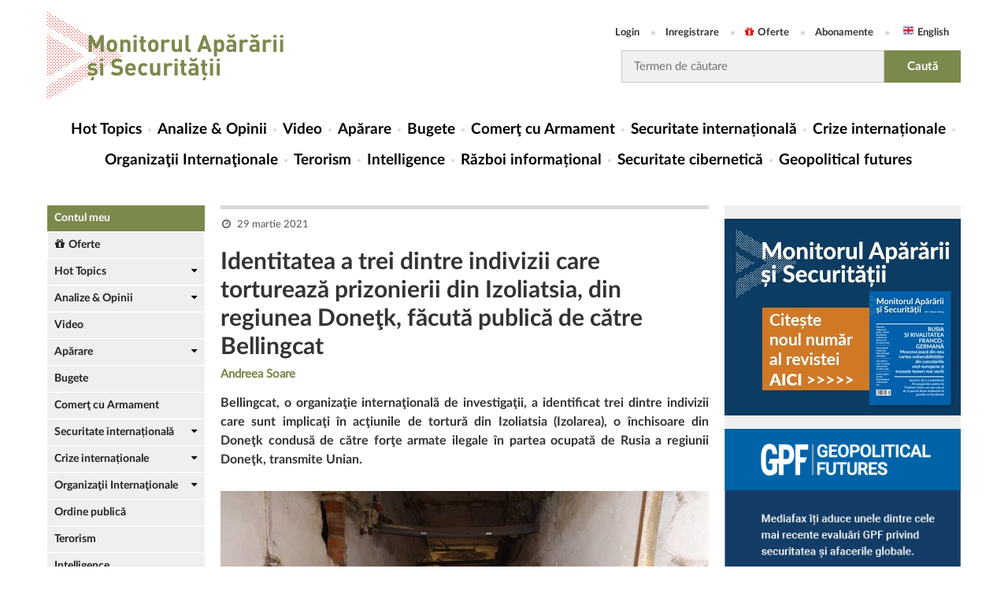

--- FILE ---
content_type: text/html; charset=utf-8
request_url: https://monitorulapararii.ro/identitatea-a-trei-dintre-indivizii-care-tortureaza-prizonierii-din-izoliatsia-din-regiunea-donetk-facuta-publica-de-catre-bellingcat-1-36191
body_size: 13211
content:



<!DOCTYPE html PUBLIC "-//W3C//DTD XHTML 1.0 Transitional//EN" "http://www.w3.org/TR/xhtml1/DTD/xhtml1-transitional.dtd">
<html xmlns="http://www.w3.org/1999/xhtml">
<head>
    <meta http-equiv="Content-Type" content="text/html; charset=UTF-8" />

    <title>Identitatea a trei dintre indivizii care torturează prizonierii din  [...] | Monitorul Apărării și Securității</title>
    <meta name="Description" content="Bellingcat, o organizaţie internaţională de investigaţii, a identificat trei dintre indivizii care sunt implicaţi &#238;n acţiunile de tortură din Izoliatsia (Izolarea), o &#238;nchisoare din Doneţk condusă de către forţe armate ilegale &#238;n partea ocupată de  [...]" />
    <meta name="keywords" content="" />

    <link rel="canonical" href="https://monitorulapararii.ro/identitatea-a-trei-dintre-indivizii-care-tortureaza-prizonierii-din-izoliatsia-din-regiunea-donetk-facuta-publica-de-catre-bellingcat-1-36191" />

    <meta property="fb:pages" content="2007868966094513" />

    


                    <link rel="alternate" hreflang="ro" href="https://monitorulapararii.ro/identitatea-a-trei-dintre-indivizii-care-tortureaza-prizonierii-din-izoliatsia-din-regiunea-donetk-facuta-publica-de-catre-bellingcat-1-36191" />


    <!-- Schema.org markup for Google+ -->
    <meta itemprop="name" content="Identitatea a trei dintre indivizii care torturează prizonierii din  [...] | Monitorul Apărării și Securității" />
    <meta itemprop="description" content="Bellingcat, o organizaţie internaţională de investigaţii, a identificat trei dintre indivizii care sunt implicaţi &#238;n acţiunile de tortură din Izoliatsia (Izolarea), o &#238;nchisoare din Doneţk condusă de către forţe armate ilegale &#238;n partea ocupată de  [...]" />
    <meta itemprop="image" content="https://storage0.dms.mpinteractiv.ro/media/2/2921/35768/19992419/1/esvsjikxaaum-5s.jpg?width=620" />

    <!-- Twitter Card data -->
    <meta name="twitter:card" content="summary" />
    <meta name="twitter:site" content="@MonitorAparare" />
    <meta name="twitter:title" content="Identitatea a trei dintre indivizii care torturează prizonierii din  [...] | Monitorul Apărării și Securității" />
    <meta name="twitter:description" content="Bellingcat, o organizaţie internaţională de investigaţii, a identificat trei dintre indivizii care sunt implicaţi &#238;n acţiunile de tortură din Izoliatsia (Izolarea), o &#238;nchisoare din Doneţk condusă de către forţe armate ilegale &#238;n partea ocupată de  [...]" />
    <meta name="twitter:image" content="https://storage0.dms.mpinteractiv.ro/media/2/2921/35768/19992419/1/esvsjikxaaum-5s.jpg?width=620" />

    <!-- Open Graph data -->
    <meta property="fb:app_id" content="2012222012385851" />
    <meta property="og:title" content="Identitatea a trei dintre indivizii care torturează prizonierii din  [...] | Monitorul Apărării și Securității" />
    <meta property="og:type" content="article" />
    
    <meta property="og:url" content="https://monitorulapararii.ro/identitatea-a-trei-dintre-indivizii-care-tortureaza-prizonierii-din-izoliatsia-din-regiunea-donetk-facuta-publica-de-catre-bellingcat-1-36191" />
    <meta property="og:site_name" content="Monitorul Apărării și Securității" />
    <meta property="og:description" content="Bellingcat, o organizaţie internaţională de investigaţii, a identificat trei dintre indivizii care sunt implicaţi &#238;n acţiunile de tortură din Izoliatsia (Izolarea), o &#238;nchisoare din Doneţk condusă de către forţe armate ilegale &#238;n partea ocupată de  [...]"/>
    <meta property="og:image" content="https://storage0.dms.mpinteractiv.ro/media/2/2921/35768/19992419/1/esvsjikxaaum-5s.jpg?width=620" />

    <meta name="viewport" content="width=device-width, initial-scale=1" />

            <link rel="shorcut icon" href="/Content/images/logodots_favicon.png" />

    

    <!-- css -->
    <link rel="stylesheet" type="text/css" href="/Content/font-awesome.css" />
    <link rel="stylesheet" type="text/css" href="/Content/latofonts.css" />
    <link rel="stylesheet" type="text/css" href="/Content/reset.css" />
    <link rel="stylesheet" type="text/css" href="/Content/menu.css?v=2" />
    <link rel="stylesheet" type="text/css" href="/Content/submenu.css" />
    <link rel="stylesheet" type="text/css" href="/Content/tab.css" />
    <link rel="stylesheet" type="text/css" href="/Content/jquery-ui.min.css" />
    <link rel="stylesheet" type="text/css" href="/Content/engine.css?v=47" />
    <link rel="stylesheet" type="text/css" href="/Content/gdpr.css" />

    <!-- js -->
    <script type="text/javascript" src="/Scripts/jquery-3.1.0.js"></script>
    <script type="text/javascript" src="/Scripts/jquery.cookie.js"></script>
    <script type="text/javascript" src="/Scripts/menu.js"></script>
    <script type="text/javascript" src="/Scripts/app.js?v=8"></script>
    <script type="text/javascript" src="/Scripts/external.js?v=2"></script>
    

    <script src="/Scripts/jquery.validate.min.js"></script>
    <script src="/Scripts/jquery.validate.unobtrusive.min.js"></script>

    
    

    <link rel="manifest" href="/manifest.json" />
    <script src="https://cdn.onesignal.com/sdks/OneSignalSDK.js" async=""></script>
    <script>
        var OneSignal = window.OneSignal || [];
        OneSignal.push(function () {
            OneSignal.init({
                appId: "d636a713-6962-48cc-ab8d-343fe9c36677",
            });
        });
    </script>

    

    
    <script>
        function popupGdpr() {

                var gdprPopup = $.cookie("gdprpopup");
                if ((typeof gdprPopup == 'undefined') || (gdprPopup == null)) {

                    $.cookie("gdprpopup", "1", { expires: 5000, path: "/" });

                    $.ajax({
                        url: "https://monitorulapararii.ro/Static/popup-gdpr.html",
                        type: 'GET',
                        success: function (data) {
                            $("body").append(data);
                        }
                    });
                }
        }
    </script>
    

        <script type="text/javascript" src="//thinkdigitalro.adocean.pl/files/js/ado.js"></script>
        <script type="text/javascript">
        /* (c)AdOcean 2003-2018 */
        if(typeof ado!=="object"){ado={};ado.config=ado.preview=ado.placement=ado.master=ado.slave=function(){};}
        ado.config({mode: "old", xml: false, consent: true, characterEncoding: true});
        ado.preview({enabled: true});
        </script>


</head>


<body>

    <!--script pentru elemente facebook de pus in body-->
            <script>
                (function (d, s, id) {
            var js, fjs = d.getElementsByTagName(s)[0];
            if (d.getElementById(id)) return;
            js = d.createElement(s); js.id = id;
            js.src = 'https://connect.facebook.net/ro_RO/sdk.js#xfbml=1&version=v2.12&appId=2012222012385851';
            fjs.parentNode.insertBefore(js, fjs);
        }(document, 'script', 'facebook-jssdk'));</script>

    

        <!-- start master -->
                <script type="text/javascript">
                    /* (c)AdOcean 2003-2018, MASTER: thinkdigital_ro.monitorulapararii.ro.All_Site */
                    ado.master({ id: 'JriW6OMqkuq6GlCb6KEdzeZ6ImzlCF6uF_KgNdNnFtL.o7', server: 'thinkdigitalro.adocean.pl' });
                </script>
        <!--  end master  -->


    <div class="header clear">
        <div class="wrapper">
            
            <div class="header-top">
                <div class="logo">
                    <a href="/"><img src="/Content/images/logo2x.png" />
                        
                    </a>
                </div>
                <div class="righty">
                    <ul class="user-access">
                            <li><a href="/login" title="Login">Login</a></li>
                            <li><a href="/inregistrare" title="Register">Inregistrare</a></li>
                            <li><a href="/oferte"><i class="fa fa-gift"></i>Oferte</a></li>
                            <li><a href="/abonamente">Abonamente</a></li>
                        <li><a class="english" href="https://en.monitorulapararii.ro/" target="_blank">English</a></li>
                    </ul>
                    <form id="searchForm" class="search-form" method="post" action="/cauta">
                        <input type="text" class="search-input" name="textSearch" id="textSearch" placeholder="Termen de căutare" onclick="value=''" />
                        <input type="submit" class="search-submit" value="Caută" />
                    </form>
                </div>
                <!------------------------------------
                <div class="login more-btn">
                    <a class="btn" href="/" title="sing up">sing up<i class="fa fa-caret-right"></i></a>
                </div>
                --------------------------->
            </div>
            <nav class="menucontainer">
                <div class="mobile-menu">
                    <button class="mobile-menu-btn" type="button"></button>
                    <a href="/" class="mobile-logo" title=""><img src="/Content/images/logo2x.png" />
                        
                    </a>
                    <button class="mobile-search-btn" type="button"></button>
                </div>
                <div class="mobile-userAccess">
                    <ul class="user-access">
                            <li><a href="/login" title="Login">Login</a></li>
                            <li><a href="/inregistrare" title="Register">Inregistrare</a></li>
                            <li><a href="/oferte"><i class="fa fa-gift"></i>Oferte</a></li>
                            <li><a href="/abonamente">Abonamente</a></li>
                        <li><a class="english" href="https://en.monitorulapararii.ro/" target="_blank">English</a></li>
                    </ul>
                </div>
                <div id="cat-nav-container">
                    <span id="cat-nav-content">Menu</span>
                    <span id="cat-nav"></span>
                </div>

                





<ul class="menu">
    <li class="first">
        <a href="/" title="Hot Topics">Hot Topics</a>
    </li>

                <li class="">
                    <a href="/analize-opinii" title="Analize &amp; Opinii">Analize &amp; Opinii</a>
                        <span class="mobile-submenu-link"></span>
                        <ul class="mobile-submenu">
                                    <li><a href="/analize-opinii/analize-sinteze">Analize &amp; Sinteze</a></li>
                                    <li><a href="/analize-opinii/opinii">Opinii</a></li>
                                    <li><a href="/analize-opinii/alerte">Alerte</a></li>
                                    <li><a href="/analize-opinii/materiale-documentare">Materiale documentare</a></li>
                                    <li><a href="/analize-opinii/geopolitical-futures">Geopolitical Futures</a></li>
                        </ul>
                </li>
                <li class="">
                    <a href="/video" title="Video">Video</a>
                </li>
                <li class="">
                    <a href="/aparare" title="Apărare">Apărare</a>
                        <span class="mobile-submenu-link"></span>
                        <ul class="mobile-submenu">
                                    <li><a href="/aparare/strategii-doctrine">Strategii / Doctrine</a></li>
                                    <li><a href="/aparare/forte-armate">Forțe Armate</a></li>
                                    <li><a href="/aparare/forte-operatii-speciale">Forțe de Operații Speciale</a></li>
                                    <li><a href="/aparare/exercitii-aplicatii">Exerciții / Aplicații</a></li>
                                    <li><a href="/aparare/echipamente-militare">Echipamente militare</a></li>
                        </ul>
                </li>
                <li class="">
                    <a href="/bugete" title="Bugete">Bugete</a>
                </li>
                <li class="">
                    <a href="/comert-armament" title="Comerţ cu Armament">Comerţ cu Armament</a>
                </li>
                <li class="">
                    <a href="/securitate-internationala" title="Securitate internațională">Securitate internațională</a>
                        <span class="mobile-submenu-link"></span>
                        <ul class="mobile-submenu">
                                    <li><a href="/securitate-internationala/regiune-extinsa-marea-neagra">Regiunea extinsă a Mării Negre</a></li>
                                    <li><a href="/securitate-internationala/balcani">Balcani</a></li>
                                    <li><a href="/securitate-internationala/orientul-mijlociu">Orientul Mijlociu Extins</a></li>
                                    <li><a href="/securitate-internationala/asia-pacific">Asia Pacific</a></li>
                                    <li><a href="/securitate-internationala/africa">Africa</a></li>
                        </ul>
                </li>
                <li class="">
                    <a href="/crize-internationale" title="Crize internaționale">Crize internaționale</a>
                        <span class="mobile-submenu-link"></span>
                        <ul class="mobile-submenu">
                                    <li><a href="/crize-internationale/serbia-kosovo">Serbia - Kosovo</a></li>
                                    <li><a href="/crize-internationale/coreea-nord">Coreea de Nord </a></li>
                                    <li><a href="/crize-internationale/yemen">Yemen</a></li>
                        </ul>
                </li>
                <li class="">
                    <a href="/organizatii-internationale" title="Organizaţii Internaţionale">Organizaţii Internaţionale</a>
                        <span class="mobile-submenu-link"></span>
                        <ul class="mobile-submenu">
                                    <li><a href="/organizatii-internationale/onu">ONU</a></li>
                                    <li><a href="/organizatii-internationale/nato">NATO</a></li>
                                    <li><a href="/organizatii-internationale/ue">UE</a></li>
                                    <li><a href="/organizatii-internationale/osce">OSCE</a></li>
                                    <li><a href="/organizatii-internationale/otsc">OTSC</a></li>
                                    <li><a href="/organizatii-internationale/ocs">OCS</a></li>
                        </ul>
                </li>
                <li class="">
                    <a href="/terorism" title="Terorism">Terorism</a>
                </li>
                <li class="">
                    <a href="/intelligence" title="Intelligence">Intelligence</a>
                </li>
                <li class="">
                    <a href="/razboi-informational" title="Război informațional">Război informațional</a>
                </li>
                <li class="">
                    <a href="/securitate-cibernetica" title="Securitate cibernetică">Securitate cibernetică</a>
                </li>
            <li>
                <a href="/analize-opinii/geopolitical-futures" title="Geopolitical futures">Geopolitical futures</a>
            </li>


</ul>


                <form id="searchFormMobile" method="post" action="/cauta">
                    <div class="search-container">
                        <input type="text" class="search-field" name="textSearchMobile" id="textSearchMobile" placeholder="caută în site..." />
                        <input type="submit" class="start-search-btn" value="caută" />
                    </div>
                </form>
            </nav>
            
                                <!-- start slave -->
                                <div id="adoceanthinkdigitalrouoggguphjk"></div>
                                <script type="text/javascript">
                                    /* (c)AdOcean 2003-2018, thinkdigital_ro.monitorulapararii.ro.All_Site.top_728x90_970x250 */
                                    ado.slave('adoceanthinkdigitalrouoggguphjk', { myMaster: 'JriW6OMqkuq6GlCb6KEdzeZ6ImzlCF6uF_KgNdNnFtL.o7' });
                                </script>
                                <!--  end slave  -->


                
                
            
        </div>
    </div>
    <div class="main">
        <div class="wrapper clear">
            <div class="lyt_wrap">
                <div class="leftsidebar">

                    


<div class="module-view">
        <div class="myAccount"><a href="/contul-meu">Contul meu</a></div>
        <div class="offers"><a href="/oferte"><i class="fa fa-gift"></i>Oferte</a></div>

    
    <ul class="news-stories">
        
                <li class="dropdown">
                    <a href="/hot-topics" title="Hot Topics">Hot Topics</a>

                        <ul class="submenu">
                                    <li><a href="/hot-topics/alegeri-sua-2020">SUA - Alegeri 2020</a></li>
                                    <li><a href="/hot-topics/nagorno-karabah">Nagorn&#238;i-Karabah 2020</a></li>
                                    <li><a href="/hot-topics/coronavirus">Coronavirus / COVID-19</a></li>
                                    <li><a href="/hot-topics/navalnii">Cazul Navaln&#238;i</a></li>
                                    <li><a href="/hot-topics/sua-iran">SUA-IRAN</a></li>
                                    <li><a href="/hot-topics/siria">Siria</a></li>
                                    <li><a href="/hot-topics/afganistan">Afganistan</a></li>
                                    <li><a href="/hot-topics/activitati_militare_regiunea_marii_negre">Activități militare &#238;n Regiunea Mării Negre</a></li>
                                    <li><a href="/hot-topics/ucraina">Ucraina</a></li>
                                    <li><a href="/hot-topics/india-pakistan">India-Pakistan</a></li>
                                    <li><a href="/hot-topics/atentate-teroriste">Atentate teroriste</a></li>
                                    <li><a href="/hot-topics/israel-gaza">Israel - Gaza</a></li>
                                    <li><a href="/hot-topics/sua-coreea-de-nord">SUA - Coreea de Nord</a></li>
                        </ul>
                </li>
                <li class="dropdown">
                    <a href="/analize-opinii" title="Analize &amp; Opinii">Analize &amp; Opinii</a>

                        <ul class="submenu">
                                    <li><a href="/analize-opinii/analize-sinteze">Analize &amp; Sinteze</a></li>
                                    <li><a href="/analize-opinii/opinii">Opinii</a></li>
                                    <li><a href="/analize-opinii/alerte">Alerte</a></li>
                                    <li><a href="/analize-opinii/materiale-documentare">Materiale documentare</a></li>
                                    <li><a href="/analize-opinii/geopolitical-futures">Geopolitical Futures</a></li>
                        </ul>
                </li>
                <li class="">
                    <a href="/video" title="Video">Video</a>

                </li>
                <li class="dropdown">
                    <a href="/aparare" title="Apărare">Apărare</a>

                        <ul class="submenu">
                                    <li><a href="/aparare/strategii-doctrine">Strategii / Doctrine</a></li>
                                    <li><a href="/aparare/forte-armate">Forțe Armate</a></li>
                                    <li><a href="/aparare/forte-operatii-speciale">Forțe de Operații Speciale</a></li>
                                    <li><a href="/aparare/exercitii-aplicatii">Exerciții / Aplicații</a></li>
                                    <li><a href="/aparare/echipamente-militare">Echipamente militare</a></li>
                        </ul>
                </li>
                <li class="">
                    <a href="/bugete" title="Bugete">Bugete</a>

                </li>
                <li class="">
                    <a href="/comert-armament" title="Comerţ cu Armament">Comerţ cu Armament</a>

                </li>
                <li class="dropdown">
                    <a href="/securitate-internationala" title="Securitate internațională">Securitate internațională</a>

                        <ul class="submenu">
                                    <li><a href="/securitate-internationala/regiune-extinsa-marea-neagra">Regiunea extinsă a Mării Negre</a></li>
                                    <li><a href="/securitate-internationala/balcani">Balcani</a></li>
                                    <li><a href="/securitate-internationala/orientul-mijlociu">Orientul Mijlociu Extins</a></li>
                                    <li><a href="/securitate-internationala/asia-pacific">Asia Pacific</a></li>
                                    <li><a href="/securitate-internationala/africa">Africa</a></li>
                        </ul>
                </li>
                <li class="dropdown">
                    <a href="/crize-internationale" title="Crize internaționale">Crize internaționale</a>

                        <ul class="submenu">
                                    <li><a href="/crize-internationale/serbia-kosovo">Serbia - Kosovo</a></li>
                                    <li><a href="/crize-internationale/coreea-nord">Coreea de Nord </a></li>
                                    <li><a href="/crize-internationale/yemen">Yemen</a></li>
                        </ul>
                </li>
                <li class="dropdown">
                    <a href="/organizatii-internationale" title="Organizaţii Internaţionale">Organizaţii Internaţionale</a>

                        <ul class="submenu">
                                    <li><a href="/organizatii-internationale/onu">ONU</a></li>
                                    <li><a href="/organizatii-internationale/nato">NATO</a></li>
                                    <li><a href="/organizatii-internationale/ue">UE</a></li>
                                    <li><a href="/organizatii-internationale/osce">OSCE</a></li>
                                    <li><a href="/organizatii-internationale/otsc">OTSC</a></li>
                                    <li><a href="/organizatii-internationale/ocs">OCS</a></li>
                        </ul>
                </li>
                <li class="">
                    <a href="/ordine-publica" title="Ordine publică">Ordine publică</a>

                </li>
                <li class="">
                    <a href="/terorism" title="Terorism">Terorism</a>

                </li>
                <li class="">
                    <a href="/intelligence" title="Intelligence">Intelligence</a>

                </li>
                <li class="">
                    <a href="/razboi-informational" title="Război informațional">Război informațional</a>

                </li>
                <li class="">
                    <a href="/securitate-cibernetica" title="Securitate cibernetică">Securitate cibernetică</a>

                </li>
                <li class="">
                    <a href="/legislatie" title="Legislație">Legislație</a>

                </li>
            <li class="logo_talks">
                <a class="talks" href="/mastalks" title="MAS Talks"></a>
            </li>
            <!--<li class="logo_review">
                <a class="review" href="~/abonare-revista" title="Revista"></a>
            </li>-->
            <!--<li class="">
                <a href="https://www.masconferences.ro/" title="MAS Conferences">MAS Conferences</a>
            </li>-->
            <li class="">
                <a href="/autori" title="Autori">Autori</a>
            </li>

    </ul>
</div>


                    <div class="side-banner">
                                <!-- start slave -->
                                <div id="adoceanthinkdigitalrooaftmodrza"></div>
                                <script type="text/javascript">
                                    /* (c)AdOcean 2003-2018, thinkdigital_ro.monitorulapararii.ro.All_Site.sky_160x600 */
                                    ado.slave('adoceanthinkdigitalrooaftmodrza', { myMaster: 'JriW6OMqkuq6GlCb6KEdzeZ6ImzlCF6uF_KgNdNnFtL.o7' });
                                </script>
                                <!--  end slave  -->

                    </div>
                </div>
                <div class="content">

                    



<div class="col-full">
    <div class="article_box">
        <div class="a-meta">
            <span>
                <small class="date">29 martie 2021</small>
                            </span>
        </div>
        

        <h1>Identitatea a trei dintre indivizii care torturează prizonierii din Izoliatsia, din regiunea Doneţk, făcută publică de către Bellingcat</h1>
            <span class="editor">
<strong><a href="autor/Andreea-Soare">Andreea Soare</a></strong>            </span>
                <p class="description">Bellingcat, o organizaţie internaţională de investigaţii, a identificat trei dintre indivizii care sunt implicaţi &#238;n acţiunile de tortură din Izoliatsia (Izolarea), o &#238;nchisoare din Doneţk condusă de către forţe armate ilegale &#238;n partea ocupată de Rusia a regiunii Doneţk, transmite Unian. </p>
                    <div class="hotimg-content">
                        <img src="https://storage0.dms.mpinteractiv.ro/media/2/2921/35768/19992419/1/esvsjikxaaum-5s.jpg?width=620">
                        <div class="hotimgcontent-watermark">Sursă foto: Twitter</div>
                    </div>



        <div class="article_dms">

<p>Stanislav Aseyev, un jurnalist ucrainean care a reuşit să scape din mâinile acestor indivizi în 2019, în urma unui schimb de prizonieri, a publicat pozele acestora pe o platformă de socializare. Aceştia ar fi implicaţi în acţiuni de tortură, bătăi şi încălcări ale drepturilor prizonierilor.</p><p>Unul dintre aceştia este Iurii Krivonos, poreclit „Tolstiy” (Grasul), acesta ocupându-se de supravegherea închisorii. Cel de-al doilea bărbat este Vladimir Butenko, născut în Artemivsk, Ucraina, mâna dreaptă a lui Krivonos, iar cel de-al treilea este Ruslan Eremichev, poreclit „Yermak”, care se ocupă în principal de fetele închise în Izolatsia. Aceştia ar fi plătiţi cu 530 de dolari pe lună&nbsp; pentru torturarea prizonierilor.</p><p style="text-align: center;"><img alt="" src="https://storage0.dms.mpinteractiv.ro/media/2/2921/35768/19992419/5/1616954581-5362.jpg?height=345&amp;width=261" style="width: 261px; height: 345px;" /><img alt="" src="https://storage0.dms.mpinteractiv.ro/media/2/2921/35768/19992419/2/1616954630-1225-1.jpg?height=389&amp;width=312" style="width: 312px; height: 389px;" /></p><p style="text-align: center;"><img alt="" src="https://storage0.dms.mpinteractiv.ro/media/2/2921/35768/19992419/4/1616954653-5759.jpg?height=390&amp;width=319" style="width: 319px; height: 390px;" /></p><p>Izoliatsia este o închisoare secretă aflată în partea ocupată de Rusia din Doneţk, condusă de către Ministerul Securităţii Statului. A fost creată în iunie 2014 şi, potrivit informaţiilor oferite de jurnalistul ucrainean, mulţi deţinuţi sunt ţinuţi acolo ani la rând fără a avea parte de un proces. Mulţi dintre deţinuţi sunt foşti membri ai unor formaţiuni armate ilegale din Rusia.</p><p>În 2020, Ministerul ucrainean al Afacerilor Externe a lansat o campanie de conştientizare prin care cere comunităţii internaţionale să ia atitudine cu privire la torturile şi tratamentul inuman din închisoarea Izoliatsia.</p><p>Mai multe poze din închisoare au fost făcute publice prin intermediul Telegram, în luna ianuarie. În acestea se pot vedea şi mai multe vehicule militare depozitate în interiorul închisorii.</p><p style="text-align: center;"><img alt="" src="https://storage0.dms.mpinteractiv.ro/media/2/2921/35768/19992419/6/etgj-gew4aikzqe.jpg?height=173&amp;width=300" style="width: 300px; height: 173px;" /><img alt="" src="https://storage0.dms.mpinteractiv.ro/media/2/2921/35768/19992419/7/etgkex4w8aimbw0.jpg?height=169&amp;width=300" style="width: 300px; height: 169px;" /></p><p style="text-align: center;"><img alt="" src="https://storage0.dms.mpinteractiv.ro/media/2/2921/35768/19992419/8/esvsjilxaaunbcf.jpg?height=375&amp;width=500" style="width: 500px; height: 375px;" /></p><p>&nbsp;</p>

            

        </div>






    </div>



<div class="social">
    <a href="https://www.facebook.com/sharer/sharer.php?p[url]=https://monitorulapararii.ro/identitatea-a-trei-dintre-indivizii-care-tortureaza-prizonierii-din-izoliatsia-din-regiunea-donetk-facuta-publica-de-catre-bellingcat-1-36191&amp;p[title]=Identitatea a trei dintre indivizii care torturează prizonierii din Izoliatsia, din regiunea Doneţk, făcută publică de către Bellingcat&amp;p[summary]=Bellingcat, o organizaţie internaţională de investigaţii, a identificat trei dintre indivizii care sunt implicaţi &#238;n acţiunile de tortură din Izoliatsia (Izolarea), o &#238;nchisoare din Doneţk condusă de către forţe armate ilegale &#238;n partea ocupată de  [...]&amp;u=https://monitorulapararii.ro/identitatea-a-trei-dintre-indivizii-care-tortureaza-prizonierii-din-izoliatsia-din-regiunea-donetk-facuta-publica-de-catre-bellingcat-1-36191" title="Share pe Facebook" class="bs bs-fb" data-width="600" data-height="380" target="_blank"><i class="fa fa-facebook"></i> Share pe Facebook</a>
    <a href="https://twitter.com/intent/tweet?url=https://monitorulapararii.ro/identitatea-a-trei-dintre-indivizii-care-tortureaza-prizonierii-din-izoliatsia-din-regiunea-donetk-facuta-publica-de-catre-bellingcat-1-36191&amp;text=Identitatea a trei dintre indivizii care torturează prizonierii din Izoliatsia, din regiunea Doneţk, făcută publică de către Bellingcat" title="Share pe Twitter" class="bs bs-tw" data-width="550" data-height="280" target="_blank"><i class="fa fa-twitter"></i> Share pe Twitter</a>
    
    <a href="https://www.linkedin.com/shareArticle?mini=true&amp;url=https://monitorulapararii.ro/identitatea-a-trei-dintre-indivizii-care-tortureaza-prizonierii-din-izoliatsia-din-regiunea-donetk-facuta-publica-de-catre-bellingcat-1-36191&amp;title=Identitatea a trei dintre indivizii care torturează prizonierii din Izoliatsia, din regiunea Doneţk, făcută publică de către Bellingcat&amp;summary=Bellingcat, o organizaţie internaţională de investigaţii, a identificat trei dintre indivizii care sunt implicaţi &#238;n acţiunile de tortură din Izoliatsia (Izolarea), o &#238;nchisoare din Doneţk condusă de către forţe armate ilegale &#238;n partea ocupată de  [...]&amp;source=Monitorul Apărării" title="Share pe LinkedIn" class="bs bs-in" data-width="490" data-height="370" target="_blank"><i class="fa fa-linkedin"></i> Share pe LinkedIn</a>
    <a href="https://wa.me/?text=https://monitorulapararii.ro/identitatea-a-trei-dintre-indivizii-care-tortureaza-prizonierii-din-izoliatsia-din-regiunea-donetk-facuta-publica-de-catre-bellingcat-1-36191" target="_blank" class="bs bs-wp" title="Share pe WhatsApp"><i class="fa fa-whatsapp"></i> Share pe WhatsApp</a>
</div>
<div class="social-mobile">
    <a href="https://www.facebook.com/sharer/sharer.php?p[url]=https://monitorulapararii.ro/identitatea-a-trei-dintre-indivizii-care-tortureaza-prizonierii-din-izoliatsia-din-regiunea-donetk-facuta-publica-de-catre-bellingcat-1-36191&amp;p[title]=Identitatea a trei dintre indivizii care torturează prizonierii din Izoliatsia, din regiunea Doneţk, făcută publică de către Bellingcat&amp;p[summary]=Bellingcat, o organizaţie internaţională de investigaţii, a identificat trei dintre indivizii care sunt implicaţi &#238;n acţiunile de tortură din Izoliatsia (Izolarea), o &#238;nchisoare din Doneţk condusă de către forţe armate ilegale &#238;n partea ocupată de  [...]&amp;u=https://monitorulapararii.ro/identitatea-a-trei-dintre-indivizii-care-tortureaza-prizonierii-din-izoliatsia-din-regiunea-donetk-facuta-publica-de-catre-bellingcat-1-36191" title="Share pe Facebook" class="bs bs-fb" data-width="600" data-height="380" target="_blank"><i class="fa fa-facebook"></i></a>
    <a href="https://twitter.com/intent/tweet?url=https://monitorulapararii.ro/identitatea-a-trei-dintre-indivizii-care-tortureaza-prizonierii-din-izoliatsia-din-regiunea-donetk-facuta-publica-de-catre-bellingcat-1-36191&amp;text=Identitatea a trei dintre indivizii care torturează prizonierii din Izoliatsia, din regiunea Doneţk, făcută publică de către Bellingcat" title="Share pe Twitter" class="bs bs-tw" data-width="550" data-height="280" target="_blank"><i class="fa fa-twitter"></i></a>
    
    <a href="https://www.linkedin.com/shareArticle?mini=true&amp;url=https://monitorulapararii.ro/identitatea-a-trei-dintre-indivizii-care-tortureaza-prizonierii-din-izoliatsia-din-regiunea-donetk-facuta-publica-de-catre-bellingcat-1-36191&amp;title=Identitatea a trei dintre indivizii care torturează prizonierii din Izoliatsia, din regiunea Doneţk, făcută publică de către Bellingcat&amp;summary=Bellingcat, o organizaţie internaţională de investigaţii, a identificat trei dintre indivizii care sunt implicaţi &#238;n acţiunile de tortură din Izoliatsia (Izolarea), o &#238;nchisoare din Doneţk condusă de către forţe armate ilegale &#238;n partea ocupată de  [...]&amp;source=Monitorul Apărării" title="Share pe LinkedIn" class="bs bs-in" data-width="490" data-height="370" target="_blank"><i class="fa fa-linkedin"></i></a>
    <a href="https://wa.me/?text=https://monitorulapararii.ro/identitatea-a-trei-dintre-indivizii-care-tortureaza-prizonierii-din-izoliatsia-din-regiunea-donetk-facuta-publica-de-catre-bellingcat-1-36191" target="_blank" class="bs bs-wp" title="Share pe WhatsApp"><i class="fa fa-whatsapp"></i></a>
</div>


</div>


                                    <img width="1" height="1" rel="nofollow" src="/c.gif/4/36191/1" />

                </div>
                

            </div>
            <div class="sidebar">
                
                
                <br />
                
                <div>
                    <a style="display: inline-block; width: 100%" href="https://editura.mediafax.ro/revista-monitorul-apararii-si-securitatii-editia-16-2023-format-digital-noname/2784-2460-16" target="_blank">
                        <img style="width: 100%;" src="/Content/images/MAS 16 300x250.jpg" />
                    </a>
                </div>
                <br />
                
                <div>
                    <a style="display: inline-block; width: 100%" href="https://monitorulapararii.ro/analize-opinii/geopolitical-futures" target="_blank">
                        <img style="width: 100%;" src="/Content/images/GeopoliticalFutures_v1-13.png" />
                    </a>
                </div>
                <br />
                
                
                

                <a class="link-sidebar" href="https://www.masconferences.ro/" title="MAS Conferences">MAS Conferences</a>

                <!--- aici intra macheta conferintei ----------------------------------------------------------------------------- -->
                
                <!--- end aici intra macheta conferintei ----------------------------------------------------------------------------- -->



                <div class="follow">
                    <span>Te invităm să ne urmărești pe:</span>
                    <ul>
                        <li><a href="https://www.facebook.com/monitorulapararii/" target="_blank" title="Monitorul Apărării și Securității pe Facebook"><i class="fa fa-facebook"></i></a></li>
                        <li><a href="https://twitter.com/MonitorAparare" target="_blank" title="Monitorul Apărării și Securității pe Twitter"><i class="fa fa-twitter"></i></a></li>
                        
                        <li><a href="https://www.youtube.com/channel/UCVinwEo_xYeOdNSZWer3hTw" target="_blank" title="Monitorul Apărării și Securității pe YouTube"><i class="fa fa-youtube-play"></i></a></li>
                        <li><a href="https://www.linkedin.com/showcase/monitorul-apararii/" target="_blank" title="Monitorul Apărării și Securității pe LinkedIn"><i class="fa fa-linkedin"></i></a></li>
                        <!--                    <li><a href="https://www.instagram.com/monitoruldestiri/" target="_blank" title="instagram"><i class="fa fa-instagram"></i></a></li>-->
                        <!--                    <li class="none"><a href="https://monitoruldestiri.tumblr.com/" target="_blank" title="tumblr"><i class="fa fa-tumblr"></i></a></li>-->
                        <li><a href="https://www.instagram.com/monitorulapararii.ro/" target="_blank" title="Monitorul Apărării și Securității pe Instagram"><i class="fa fa-instagram"></i></a></li>
                    </ul>

                    

                </div>

                        <div class="frameControl">
                            <div class="title">
                                <a href="/calendar">Calendar evenimente</a>
                            </div>

                            

                            


                            <!--  ------------------------------------------  BUCATA DE ADAUGAT  ----------------------------------------------------------- -->

                            <div class="title report">
                                <a>Rapoarte speciale</a>
                                                <a class="report-link" href="/rapoarte-speciale/evenimente-politico-militare">Raport săptăm&#226;nal: Evenimente politico-militare relevante</a>
                                                <a class="report-link" href="/rapoarte-speciale/nato-ue">NATO - UE</a>
                                                <a class="report-link" href="/rapoarte-speciale/orientul-mijlociu-africa-de-nord">LEVANT: Orientul Mijlociu si Africa de Nord</a>
                                                <a class="report-link" href="/rapoarte-speciale/balcanii-de-vest">Balcanii de Vest</a>
                                                <a class="report-link" href="/rapoarte-speciale/regiune-extinsa-marea-neagra">Regiunea extinsă a Mării Negre</a>

                            </div>

                            <!-- ------------------------------------------------------------------------------------------------------------------------   -->

                        </div>
                        <!--- aici intra macheta conferintei ----------------------------------------------------------------------------- -->
                        <!--<div>
                            <a style="display: inline-block; width: 100%" href="https://www.masconferences.ro" title="conferinta">
                                <img style="width: 100%;" src="~/Content/images/banner-online-RO.jpg" alt="coperta conferinta" />
                            </a>
                        </div>-->
                        <!--- end aici intra macheta conferintei ----------------------------------------------------------------------------- -->
                            <div class="leftsidebar_video">
                                <div class="mainVideo">
                                    
                                    <video controls=controls>
                                        <source src="https://storage1.dms.mpinteractiv.ro/media/2/2921/35768/22995153/1/x2a-gzeihcplncfj.mp4" type="video/mp4" />
                                    </video>
                                </div>
                                <h4><a href="/zelenski-a-rezolvat-garantiile-de-securitate-si-dimensiunea-armatei-in-timpul-discutiei-cu-trump-teritoriile-cerute-de-rusia-pentru-a-opri-razboiul-1-59495">Zelenski a rezolvat garanţiile de securitate şi dimensiunea armatei &#238;n timpul discuţiei cu Trump. Teritoriile cerute de Rusia pentru a opri războiul răm&#226;n &#238;n continuare un aspect de soluţionat</a></h4>
                            </div>



                <!-- Widget pentru preview pagina, il transforma scriptul in widget si astfel nu mai trebuie iframe -->
                <div class="fb-page" data-href="https://www.facebook.com/monitorulapararii/" data-width="300" data-hide-cover="false" data-show-facepile="true"></div>
                

                <div class="side-banner">
                    

                            <!-- start slave -->
                            <div id="adoceanthinkdigitalrorpnmjrjmtf"></div>
                            <script type="text/javascript">
                                        /* (c)AdOcean 2003-2018, thinkdigital_ro.monitorulapararii.ro.All_Site.rectangle_300x250 */
                                        ado.slave('adoceanthinkdigitalrorpnmjrjmtf', { myMaster: 'JriW6OMqkuq6GlCb6KEdzeZ6ImzlCF6uF_KgNdNnFtL.o7' });
                            </script>
                            <!--  end slave  -->

                </div>

            </div>
        </div>
    </div>
    <div class="wrapper">
        <div class="footer">

            <div id="borderImg"></div>
            <div class="footer-info">
                <span>© Copyright 2026 <a href="http://www.m.ro" target="_blank" title="Mediafax Group">Mediafax SA</a> | </span>
                <a href="/termeni-si-conditii" title="Termeni și condiții">Termeni și condiţii  | </a>
                <a href="/about-cookies" title="Cookies">About cookies | </a>
                <a href="/contact" title="Contact">Contact | </a>
                <a href="/gdpr" title="Contact">Confidentialitate | </a>
                <a href="/autori" title="Autori">Autori</a>
            </div>
            <p>Citarea se poate face în limita a 250 de semne. Nici o instituţie sau persoană (site-uri, instituţii mass-media, firme de monitorizare) nu poate reproduce integral scrierile publicistice purtătoare de Drepturi de Autor fără acordul Mediafax SA.</p>
        </div>
    </div>

    <!-- Global site tag (gtag.js) - Google Analytics -->
    <script async="async" src="https://www.googletagmanager.com/gtag/js?id=UA-115178386-1"></script>
    <script>
        window.dataLayer = window.dataLayer || [];
        function gtag() { dataLayer.push(arguments); }
        gtag('js', new Date());

        gtag('config', 'UA-115178386-1');
    </script>

    
    <button onclick="topFunction()" id="scrollup" title="Mergi sus" style="display: none;"></button>
    




    
    


    <!--------------css popup------------->

    <style type="text/css">
    .mailInputBoxContainer {
        display: none;
        position: fixed;
        top:0;
        left: 0;
        width: 100%;
        height: 100%;
        background-color: rgba(0,0,0,.7);
        z-index: 2;
    }

    .mailInputBoxContainer p {
        font-size: 16px;
        line-height: 20px;
        text-align: left;
    }

    .mailInputBoxContainer .mailInputBox {
        display: none;
        width: 565px;
        position: relative;
        display: inline-block;
        top: 50%;
        left: 50%;
        transform: translate(-50%,-50%);
        -webkit-transform: translate(-50%,-50%);
        padding: 20px;
        background-color: #fff;
        z-index: 3;
        box-sizing: border-box;
    }

    .mailInputBoxContainer .mailInputBoxTitle {
        margin-bottom: 20px;
        font-size: 25px;
        line-height: 30px;
        font-weight: bold;
        color: #7B894C;
        text-align: center;
    }

    .mailInputBoxContainer .mailInputBoxClose {
        position: absolute;
        width: 30px;
        height: 30px;
        top: -15px;
        right: -15px;
        font-size: 26px;
        color: #7B894C;
        text-align: center;
        cursor:pointer;
    }

    .mailInputBoxContainerPicture,
    .mailInputBoxContainerForm {
        display: inline-block;
        padding: 10px;
        box-sizing: border-box;
        vertical-align: middle;
    }

    .mailInputBoxContainerPicture {
        margin-right: 20px;
        width: 200px;
        vertical-align: middle;
    }

    .mailInputBoxContainerForm {
        width: 300px;
    }

    .mailInputBoxMessage {
        margin-bottom: 20px;
    }

    .mailInputBoxContainer form {
        margin-top: 20px;
    }

    .mailInputBoxContainer input[type=email],
    .mailInputBoxContainer input[type=text],
    .mailInputBoxContainer input[type=submit] {
        width: 100%;
        margin-top: 10px;
        padding: 8px 10px;
        -webkit-appearance: textfield;
        border: 1px solid #7B894C;
        /* box-shadow: none; */
    }

    .mailInputBoxContainer input[type=submit] {
        margin-bottom: 10px;
        background-color: #7B894C;
        color: #fff;
        font-weight: bold;
        cursor: pointer;
    }

    .alert {
        color: #fff;
        background-color: #f00;
    }

    #mailInputError {
        font-size: 14px;
        line-height: 1;
        color: #f00;
        font-style: italic;
        text-align: left;
    }

    .mailInputBoxList li {
        margin-left: 20px;
        list-style: disc;
        color: #7B894C;
    }


    .mailInputBoxContainer label {
        font-size: 13px;
        line-height: 1.3;
    }

    @media screen and (max-width: 580px) {
        .mailInputBoxContainer .mailInputBox {top: 20px; transform: translate(-50%, 0); -webkit-transform: translate(-50%, 0); margin: 0 auto; max-width: calc(100% - 40px);
        text-align: center; max-height: calc(100vh - 70px); overflow: auto; padding: 30px 20px;}
        .mailInputBoxContainerPicture { margin:0 auto; text-align: center; width: 80%}
        .mailInputBoxContainerForm {margin: 0 auto;}
        .mailInputBoxContainer .mailInputBoxClose {top:5px; right:5px }
        .mailInputBoxContainer .mailInputBoxTitle {text-align: left; padding-right: 20px}
        .mailInputBoxContainer .mailInputBoxList {text-align: left}
        .mailInputBoxContainerPicture { width: 70%; text-align: center; margin-bottom: 20px }
        .mailInputBoxContainerForm { width: 100%; text-align: center; margin-top: 10px}
    }
    </style>


    


    <!---------------popup html------------------>
    
    <!---------------script----------------------->
    <script>

    //vars
    var errNoMail = "Nu ați completat emailul!";
    var errMailFormat = "Emailul nu are formatul corect!";
    var errAgree = "Trebuie să bifați că sunteți de acord cu prelucrarea datelor personale!";

    var cookieName = "nl";
    var cookieValue = "1";
    var days = "1000";
    //window.addEventListener('load', function() { //se decomenteaza pe live
        if(!getCookie(cookieName)) {
            //events
            var explode = function(){
                $("#mailInputBoxContainer").show();
                $("#mailInputBox").slideDown();
            };
            setTimeout(explode, 5000);

            $("#mailInputBoxClose").on("click", function(){
                $("#mailInputBox").slideDown();
                $("#mailInputBoxContainer").hide();
            })
        }
    //} //se decomenteaza pe live

    //functions
    function isEmail(value)
    {
        var email = false;
        var atpos = value.indexOf("@");
        var dotpos = value.lastIndexOf(".");

        // if (atpos < 1 || dotpos < atpos + 2 || dotpos + 2 >= value.length)
        if(atpos > 1 && dotpos >= atpos+1 && dotpos+3 <= value.length)
        {
            email = true;
        }
        return email;
    }

    function validateForm() {
        var email = false;
        var gdpr = false;

        var emailContent = $("#mailInputBoxEmail").val();
        if(emailContent == "") {
            $("#mailInputError").text(errNoMail);
            return false;
        } else if(emailContent != "" && !isEmail(emailContent)) {
            $("#mailInputError").text(errMailFormat);
            return false;
        } else {
            email = true;
        }

        if ($('#mailInputBoxGdpr:checkbox:checked').length > 0) {
            gdpr = true;
        } else {
            $("#mailInputError").text(errAgree);
            return false;
        }
        setCookie(cookieName, cookieValue, days);
        return true;
    }

    function getCookie(cname) {
        var name = cname + "=";
        var decodedCookie = decodeURIComponent(document.cookie);
        var ca = decodedCookie.split(';');
        for(var i = 0; i <ca.length; i++) {
            var c = ca[i];
            while (c.charAt(0) == ' ') {
            c = c.substring(1);
            }
            if (c.indexOf(name) == 0) {
            return c.substring(name.length, c.length);
            }
        }
        return "";
    }

    function setCookie(cname, cvalue, exdays) {
        var d = new Date();
        d.setTime(d.getTime() + (exdays*24*60*60*1000));
        var expires = "expires="+ d.toUTCString();
        document.cookie = cname + "=" + cvalue + ";" + expires + ";path=/";
    }
    </script>
    <!-------------------------------------->


</body>
</html>
